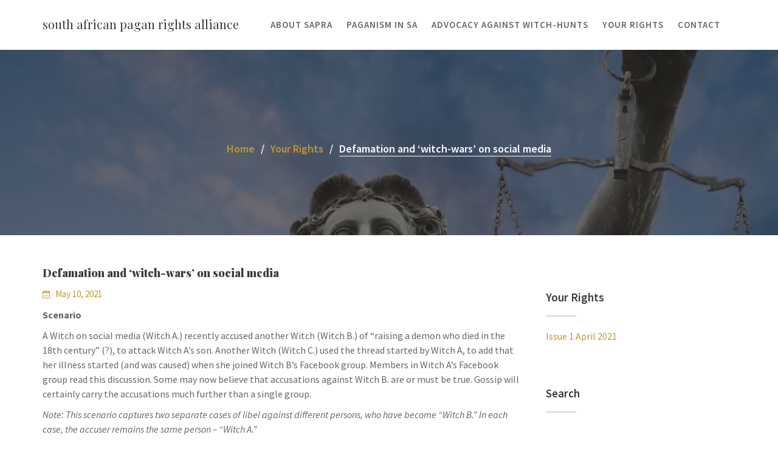

--- FILE ---
content_type: text/html; charset=UTF-8
request_url: https://paganrightsalliance.org/defamation-and-witch-wars-on-social-media/
body_size: 14716
content:
		<!DOCTYPE html><html lang="en-ZA">
			<head>

				<meta charset="UTF-8">
		<meta name="viewport" content="width=device-width, initial-scale=1, maximum-scale=1, user-scalable=no">
		<link rel="profile" href="//gmpg.org/xfn/11">
		<title>Defamation and ‘witch-wars’ on social media &#8211; South African Pagan Rights Alliance</title>
<meta name='robots' content='max-image-preview:large' />
<link rel='dns-prefetch' href='//fonts.googleapis.com' />
<link rel="alternate" type="application/rss+xml" title="South African Pagan Rights Alliance &raquo; Feed" href="https://paganrightsalliance.org/feed/" />
<link rel="alternate" type="application/rss+xml" title="South African Pagan Rights Alliance &raquo; Comments Feed" href="https://paganrightsalliance.org/comments/feed/" />
<link rel="alternate" title="oEmbed (JSON)" type="application/json+oembed" href="https://paganrightsalliance.org/wp-json/oembed/1.0/embed?url=https%3A%2F%2Fpaganrightsalliance.org%2Fdefamation-and-witch-wars-on-social-media%2F" />
<link rel="alternate" title="oEmbed (XML)" type="text/xml+oembed" href="https://paganrightsalliance.org/wp-json/oembed/1.0/embed?url=https%3A%2F%2Fpaganrightsalliance.org%2Fdefamation-and-witch-wars-on-social-media%2F&#038;format=xml" />
		<style>
			.lazyload,
			.lazyloading {
				max-width: 100%;
			}
		</style>
		<style id='wp-img-auto-sizes-contain-inline-css' type='text/css'>
img:is([sizes=auto i],[sizes^="auto," i]){contain-intrinsic-size:3000px 1500px}
/*# sourceURL=wp-img-auto-sizes-contain-inline-css */
</style>

<style id='wp-emoji-styles-inline-css' type='text/css'>

	img.wp-smiley, img.emoji {
		display: inline !important;
		border: none !important;
		box-shadow: none !important;
		height: 1em !important;
		width: 1em !important;
		margin: 0 0.07em !important;
		vertical-align: -0.1em !important;
		background: none !important;
		padding: 0 !important;
	}
/*# sourceURL=wp-emoji-styles-inline-css */
</style>
<link rel='stylesheet' id='wp-block-library-css' href='https://paganrightsalliance.org/wp-includes/css/dist/block-library/style.min.css?ver=6.9' type='text/css' media='all' />
<style id='wp-block-paragraph-inline-css' type='text/css'>
.is-small-text{font-size:.875em}.is-regular-text{font-size:1em}.is-large-text{font-size:2.25em}.is-larger-text{font-size:3em}.has-drop-cap:not(:focus):first-letter{float:left;font-size:8.4em;font-style:normal;font-weight:100;line-height:.68;margin:.05em .1em 0 0;text-transform:uppercase}body.rtl .has-drop-cap:not(:focus):first-letter{float:none;margin-left:.1em}p.has-drop-cap.has-background{overflow:hidden}:root :where(p.has-background){padding:1.25em 2.375em}:where(p.has-text-color:not(.has-link-color)) a{color:inherit}p.has-text-align-left[style*="writing-mode:vertical-lr"],p.has-text-align-right[style*="writing-mode:vertical-rl"]{rotate:180deg}
/*# sourceURL=https://paganrightsalliance.org/wp-includes/blocks/paragraph/style.min.css */
</style>
<style id='global-styles-inline-css' type='text/css'>
:root{--wp--preset--aspect-ratio--square: 1;--wp--preset--aspect-ratio--4-3: 4/3;--wp--preset--aspect-ratio--3-4: 3/4;--wp--preset--aspect-ratio--3-2: 3/2;--wp--preset--aspect-ratio--2-3: 2/3;--wp--preset--aspect-ratio--16-9: 16/9;--wp--preset--aspect-ratio--9-16: 9/16;--wp--preset--color--black: #000000;--wp--preset--color--cyan-bluish-gray: #abb8c3;--wp--preset--color--white: #ffffff;--wp--preset--color--pale-pink: #f78da7;--wp--preset--color--vivid-red: #cf2e2e;--wp--preset--color--luminous-vivid-orange: #ff6900;--wp--preset--color--luminous-vivid-amber: #fcb900;--wp--preset--color--light-green-cyan: #7bdcb5;--wp--preset--color--vivid-green-cyan: #00d084;--wp--preset--color--pale-cyan-blue: #8ed1fc;--wp--preset--color--vivid-cyan-blue: #0693e3;--wp--preset--color--vivid-purple: #9b51e0;--wp--preset--gradient--vivid-cyan-blue-to-vivid-purple: linear-gradient(135deg,rgb(6,147,227) 0%,rgb(155,81,224) 100%);--wp--preset--gradient--light-green-cyan-to-vivid-green-cyan: linear-gradient(135deg,rgb(122,220,180) 0%,rgb(0,208,130) 100%);--wp--preset--gradient--luminous-vivid-amber-to-luminous-vivid-orange: linear-gradient(135deg,rgb(252,185,0) 0%,rgb(255,105,0) 100%);--wp--preset--gradient--luminous-vivid-orange-to-vivid-red: linear-gradient(135deg,rgb(255,105,0) 0%,rgb(207,46,46) 100%);--wp--preset--gradient--very-light-gray-to-cyan-bluish-gray: linear-gradient(135deg,rgb(238,238,238) 0%,rgb(169,184,195) 100%);--wp--preset--gradient--cool-to-warm-spectrum: linear-gradient(135deg,rgb(74,234,220) 0%,rgb(151,120,209) 20%,rgb(207,42,186) 40%,rgb(238,44,130) 60%,rgb(251,105,98) 80%,rgb(254,248,76) 100%);--wp--preset--gradient--blush-light-purple: linear-gradient(135deg,rgb(255,206,236) 0%,rgb(152,150,240) 100%);--wp--preset--gradient--blush-bordeaux: linear-gradient(135deg,rgb(254,205,165) 0%,rgb(254,45,45) 50%,rgb(107,0,62) 100%);--wp--preset--gradient--luminous-dusk: linear-gradient(135deg,rgb(255,203,112) 0%,rgb(199,81,192) 50%,rgb(65,88,208) 100%);--wp--preset--gradient--pale-ocean: linear-gradient(135deg,rgb(255,245,203) 0%,rgb(182,227,212) 50%,rgb(51,167,181) 100%);--wp--preset--gradient--electric-grass: linear-gradient(135deg,rgb(202,248,128) 0%,rgb(113,206,126) 100%);--wp--preset--gradient--midnight: linear-gradient(135deg,rgb(2,3,129) 0%,rgb(40,116,252) 100%);--wp--preset--font-size--small: 13px;--wp--preset--font-size--medium: 20px;--wp--preset--font-size--large: 36px;--wp--preset--font-size--x-large: 42px;--wp--preset--spacing--20: 0.44rem;--wp--preset--spacing--30: 0.67rem;--wp--preset--spacing--40: 1rem;--wp--preset--spacing--50: 1.5rem;--wp--preset--spacing--60: 2.25rem;--wp--preset--spacing--70: 3.38rem;--wp--preset--spacing--80: 5.06rem;--wp--preset--shadow--natural: 6px 6px 9px rgba(0, 0, 0, 0.2);--wp--preset--shadow--deep: 12px 12px 50px rgba(0, 0, 0, 0.4);--wp--preset--shadow--sharp: 6px 6px 0px rgba(0, 0, 0, 0.2);--wp--preset--shadow--outlined: 6px 6px 0px -3px rgb(255, 255, 255), 6px 6px rgb(0, 0, 0);--wp--preset--shadow--crisp: 6px 6px 0px rgb(0, 0, 0);}:where(.is-layout-flex){gap: 0.5em;}:where(.is-layout-grid){gap: 0.5em;}body .is-layout-flex{display: flex;}.is-layout-flex{flex-wrap: wrap;align-items: center;}.is-layout-flex > :is(*, div){margin: 0;}body .is-layout-grid{display: grid;}.is-layout-grid > :is(*, div){margin: 0;}:where(.wp-block-columns.is-layout-flex){gap: 2em;}:where(.wp-block-columns.is-layout-grid){gap: 2em;}:where(.wp-block-post-template.is-layout-flex){gap: 1.25em;}:where(.wp-block-post-template.is-layout-grid){gap: 1.25em;}.has-black-color{color: var(--wp--preset--color--black) !important;}.has-cyan-bluish-gray-color{color: var(--wp--preset--color--cyan-bluish-gray) !important;}.has-white-color{color: var(--wp--preset--color--white) !important;}.has-pale-pink-color{color: var(--wp--preset--color--pale-pink) !important;}.has-vivid-red-color{color: var(--wp--preset--color--vivid-red) !important;}.has-luminous-vivid-orange-color{color: var(--wp--preset--color--luminous-vivid-orange) !important;}.has-luminous-vivid-amber-color{color: var(--wp--preset--color--luminous-vivid-amber) !important;}.has-light-green-cyan-color{color: var(--wp--preset--color--light-green-cyan) !important;}.has-vivid-green-cyan-color{color: var(--wp--preset--color--vivid-green-cyan) !important;}.has-pale-cyan-blue-color{color: var(--wp--preset--color--pale-cyan-blue) !important;}.has-vivid-cyan-blue-color{color: var(--wp--preset--color--vivid-cyan-blue) !important;}.has-vivid-purple-color{color: var(--wp--preset--color--vivid-purple) !important;}.has-black-background-color{background-color: var(--wp--preset--color--black) !important;}.has-cyan-bluish-gray-background-color{background-color: var(--wp--preset--color--cyan-bluish-gray) !important;}.has-white-background-color{background-color: var(--wp--preset--color--white) !important;}.has-pale-pink-background-color{background-color: var(--wp--preset--color--pale-pink) !important;}.has-vivid-red-background-color{background-color: var(--wp--preset--color--vivid-red) !important;}.has-luminous-vivid-orange-background-color{background-color: var(--wp--preset--color--luminous-vivid-orange) !important;}.has-luminous-vivid-amber-background-color{background-color: var(--wp--preset--color--luminous-vivid-amber) !important;}.has-light-green-cyan-background-color{background-color: var(--wp--preset--color--light-green-cyan) !important;}.has-vivid-green-cyan-background-color{background-color: var(--wp--preset--color--vivid-green-cyan) !important;}.has-pale-cyan-blue-background-color{background-color: var(--wp--preset--color--pale-cyan-blue) !important;}.has-vivid-cyan-blue-background-color{background-color: var(--wp--preset--color--vivid-cyan-blue) !important;}.has-vivid-purple-background-color{background-color: var(--wp--preset--color--vivid-purple) !important;}.has-black-border-color{border-color: var(--wp--preset--color--black) !important;}.has-cyan-bluish-gray-border-color{border-color: var(--wp--preset--color--cyan-bluish-gray) !important;}.has-white-border-color{border-color: var(--wp--preset--color--white) !important;}.has-pale-pink-border-color{border-color: var(--wp--preset--color--pale-pink) !important;}.has-vivid-red-border-color{border-color: var(--wp--preset--color--vivid-red) !important;}.has-luminous-vivid-orange-border-color{border-color: var(--wp--preset--color--luminous-vivid-orange) !important;}.has-luminous-vivid-amber-border-color{border-color: var(--wp--preset--color--luminous-vivid-amber) !important;}.has-light-green-cyan-border-color{border-color: var(--wp--preset--color--light-green-cyan) !important;}.has-vivid-green-cyan-border-color{border-color: var(--wp--preset--color--vivid-green-cyan) !important;}.has-pale-cyan-blue-border-color{border-color: var(--wp--preset--color--pale-cyan-blue) !important;}.has-vivid-cyan-blue-border-color{border-color: var(--wp--preset--color--vivid-cyan-blue) !important;}.has-vivid-purple-border-color{border-color: var(--wp--preset--color--vivid-purple) !important;}.has-vivid-cyan-blue-to-vivid-purple-gradient-background{background: var(--wp--preset--gradient--vivid-cyan-blue-to-vivid-purple) !important;}.has-light-green-cyan-to-vivid-green-cyan-gradient-background{background: var(--wp--preset--gradient--light-green-cyan-to-vivid-green-cyan) !important;}.has-luminous-vivid-amber-to-luminous-vivid-orange-gradient-background{background: var(--wp--preset--gradient--luminous-vivid-amber-to-luminous-vivid-orange) !important;}.has-luminous-vivid-orange-to-vivid-red-gradient-background{background: var(--wp--preset--gradient--luminous-vivid-orange-to-vivid-red) !important;}.has-very-light-gray-to-cyan-bluish-gray-gradient-background{background: var(--wp--preset--gradient--very-light-gray-to-cyan-bluish-gray) !important;}.has-cool-to-warm-spectrum-gradient-background{background: var(--wp--preset--gradient--cool-to-warm-spectrum) !important;}.has-blush-light-purple-gradient-background{background: var(--wp--preset--gradient--blush-light-purple) !important;}.has-blush-bordeaux-gradient-background{background: var(--wp--preset--gradient--blush-bordeaux) !important;}.has-luminous-dusk-gradient-background{background: var(--wp--preset--gradient--luminous-dusk) !important;}.has-pale-ocean-gradient-background{background: var(--wp--preset--gradient--pale-ocean) !important;}.has-electric-grass-gradient-background{background: var(--wp--preset--gradient--electric-grass) !important;}.has-midnight-gradient-background{background: var(--wp--preset--gradient--midnight) !important;}.has-small-font-size{font-size: var(--wp--preset--font-size--small) !important;}.has-medium-font-size{font-size: var(--wp--preset--font-size--medium) !important;}.has-large-font-size{font-size: var(--wp--preset--font-size--large) !important;}.has-x-large-font-size{font-size: var(--wp--preset--font-size--x-large) !important;}
/*# sourceURL=global-styles-inline-css */
</style>

<style id='classic-theme-styles-inline-css' type='text/css'>
/*! This file is auto-generated */
.wp-block-button__link{color:#fff;background-color:#32373c;border-radius:9999px;box-shadow:none;text-decoration:none;padding:calc(.667em + 2px) calc(1.333em + 2px);font-size:1.125em}.wp-block-file__button{background:#32373c;color:#fff;text-decoration:none}
/*# sourceURL=/wp-includes/css/classic-themes.min.css */
</style>
<link rel='stylesheet' id='lawyer-zone-googleapis-css' href='//fonts.googleapis.com/css?family=Playfair+Display:400,400i,700,700i,900,900i|Source+Sans+Pro:200,200i,300,300i,400,400i,600,600i,700,700i,900,900i' type='text/css' media='all' />
<link rel='stylesheet' id='bootstrap-css' href='https://paganrightsalliance.org/wp-content/themes/lawyer-zone/assets/library/bootstrap/css/bootstrap.min.css?ver=3.3.6' type='text/css' media='all' />
<link rel='stylesheet' id='font-awesome-css' href='https://paganrightsalliance.org/wp-content/themes/lawyer-zone/assets/library/Font-Awesome/css/font-awesome.min.css?ver=4.5.0' type='text/css' media='all' />
<link rel='stylesheet' id='slick-css' href='https://paganrightsalliance.org/wp-content/themes/lawyer-zone/assets/library/slick/slick.css?ver=1.3.3' type='text/css' media='all' />
<link rel='stylesheet' id='magnific-popup-css' href='https://paganrightsalliance.org/wp-content/themes/lawyer-zone/assets/library/magnific-popup/magnific-popup.css?ver=1.1.0' type='text/css' media='all' />
<link rel='stylesheet' id='lawyer-zone-style-css' href='https://paganrightsalliance.org/wp-content/themes/lawyer-zone/style.css?ver=6.9' type='text/css' media='all' />
<style id='lawyer-zone-style-inline-css' type='text/css'>

              .inner-main-title {
                background-image:url('https://paganrightsalliance.org/wp-content/uploads/2018/08/justice03-1.jpg');
                background-repeat:no-repeat;
                background-size:cover;
                background-attachment:fixed;
                background-position: center; 
                height: 305px;
            }
            .top-header{
                background-color: #44465d;
            }
            .site-footer{
                background-color: #1f1f1f;
            }
            .copy-right{
                background-color: #2d2d2d;
            }
	        .site-title:hover,
	        .site-title a:hover,
	        .site-title a:focus,
            .news-notice-content .news-content a:hover,
            .news-notice-content .news-content a:focus,
			 .at-social .socials li a,
			 .primary-color,
			 article.post .entry-header .cat-links a,
			 #lawyer-zone-breadcrumbs a:hover,
			 #lawyer-zone-breadcrumbs a:focus,
			 .woocommerce .star-rating, 
            .woocommerce ul.products li.product .star-rating,
            .woocommerce p.stars a,
            .woocommerce ul.products li.product .price,
            .woocommerce ul.products li.product .price ins .amount,
            .woocommerce a.button.add_to_cart_button:hover,
            .woocommerce a.added_to_cart:hover,
            .woocommerce a.button.product_type_grouped:hover,
            .woocommerce a.button.product_type_external:hover,
            .woocommerce .cart .button:hover,
            .woocommerce .cart input.button:hover,
            .woocommerce #respond input#submit.alt:hover,
			.woocommerce a.button.alt:hover,
			.woocommerce button.button.alt:hover,
			.woocommerce input.button.alt:hover,
			.woocommerce .woocommerce-info .button:hover,
			.woocommerce .widget_shopping_cart_content .buttons a.button:hover,
            i.slick-arrow:hover,
            .main-navigation .navbar-nav >li a:hover,
            .main-navigation li li a:hover,
            .woocommerce a.button.add_to_cart_button:focus,
            .woocommerce a.added_to_cart:focus,
            .woocommerce a.button.product_type_grouped:focus,
            .woocommerce a.button.product_type_external:focus,
            .woocommerce .cart .button:focus,
            .woocommerce .cart input.button:focus,
            .woocommerce #respond input#submit.alt:focus,
			.woocommerce a.button.alt:focus,
			.woocommerce button.button.alt:focus,
			.woocommerce input.button.alt:focus,
			.woocommerce .woocommerce-info .button:focus,
			.woocommerce .widget_shopping_cart_content .buttons a.button:focus,
            i.slick-arrow:focus,
            .main-navigation .navbar-nav >li a:focus,
            .main-navigation li li a:focus
			.woocommerce div.product .woocommerce-tabs ul.tabs li a,
			.woocommerce-message::before,
			.acme-contact .contact-page-content ul li strong,
            .main-navigation .acme-normal-page .current_page_item a,
            .main-navigation .acme-normal-page .current-menu-item a,
            .main-navigation .active a{
                color: #44465d;
            }
            .navbar .navbar-toggle:hover,
            .navbar .navbar-toggle:focus,
            .main-navigation .current_page_ancestor > a:before,
            .comment-form .form-submit input,
            .btn-primary,
            .wpcf7-form input.wpcf7-submit,
            .wpcf7-form input.wpcf7-submit:hover,
            .wpcf7-form input.wpcf7-submit:focus,
            .sm-up-container,
            .btn-primary.btn-reverse:before,
            #at-shortcode-bootstrap-modal .modal-header,
            .primary-bg,
			.navigation.pagination .nav-links .page-numbers.current,
			.navigation.pagination .nav-links a.page-numbers:hover,
			.navigation.pagination .nav-links a.page-numbers:focus,
			.woocommerce .product .onsale,
			.woocommerce a.button.add_to_cart_button,
			.woocommerce a.added_to_cart,
			.woocommerce a.button.product_type_grouped,
			.woocommerce a.button.product_type_external,
			.woocommerce .single-product #respond input#submit.alt,
			.woocommerce .single-product a.button.alt,
			.woocommerce .single-product button.button.alt,
			.woocommerce .single-product input.button.alt,
			.woocommerce #respond input#submit.alt,
			.woocommerce a.button.alt,
			.woocommerce button.button.alt,
			.woocommerce input.button.alt,
			.woocommerce .widget_shopping_cart_content .buttons a.button,
			.woocommerce div.product .woocommerce-tabs ul.tabs li:hover,
			.woocommerce div.product .woocommerce-tabs ul.tabs li.active,
			.woocommerce .cart .button,
			.woocommerce .cart input.button,
			.woocommerce input.button:disabled, 
			.woocommerce input.button:disabled[disabled],
			.woocommerce input.button:disabled:hover, 
			.woocommerce input.button:disabled:focus, 
			.woocommerce input.button:disabled[disabled]:hover,
			 .woocommerce nav.woocommerce-pagination ul li a:focus, 
			 .woocommerce nav.woocommerce-pagination ul li a:hover, 
			 .woocommerce nav.woocommerce-pagination ul li span.current,
			 .woocommerce a.button.wc-forward,
			 .woocommerce .widget_price_filter .ui-slider .ui-slider-range,
			 .woocommerce .widget_price_filter .ui-slider .ui-slider-handle,
			 .navbar .cart-wrap .acme-cart-views a span,
			 .acme-gallery .read-more,
             .woocommerce-MyAccount-navigation ul > li> a:hover,
             .woocommerce-MyAccount-navigation ul > li> a:focus,
             .woocommerce-MyAccount-navigation ul > li.is-active > a{
                background-color: #44465d;
                color:#fff;
                border:1px solid #44465d;
            }
            .woocommerce .cart .button, 
            .woocommerce .cart input.button,
            .woocommerce a.button.add_to_cart_button,
            .woocommerce a.added_to_cart,
            .woocommerce a.button.product_type_grouped,
            .woocommerce a.button.product_type_external,
            .woocommerce .cart .button,
            .woocommerce .cart input.button,
            .woocommerce .single-product #respond input#submit.alt,
			.woocommerce .single-product a.button.alt,
			.woocommerce .single-product button.button.alt,
			.woocommerce .single-product input.button.alt,
			.woocommerce #respond input#submit.alt,
			.woocommerce a.button.alt,
			.woocommerce button.button.alt,
			.woocommerce input.button.alt,
			.woocommerce .widget_shopping_cart_content .buttons a.button,
			.woocommerce div.product .woocommerce-tabs ul.tabs:before{
                border: 1px solid #44465d;
            }
            .blog article.sticky{
                border-bottom: 2px solid #44465d;
            }
        a,
        .posted-on a,
        .single-item .fa,
        .author.vcard a,
        .cat-links a,
        .comments-link a,
        .edit-link a,
        .tags-links a,
        .byline a,
        .nav-links a,
        .widget li a,
        .entry-meta i.fa, 
        .entry-footer i.fa
         {
            color: #c1972c;
        }
        a:hover,
        a:active,
        a:focus,
        .posted-on a:hover,
        .single-item .fa:hover,
        .author.vcard a:hover,
        .cat-links a:hover,
        .comments-link a:hover,
        .edit-link a:hover,
        .tags-links a:hover,
        .byline a:hover,
        .nav-links a:hover,
        .widget li a:hover,
        .posted-on a:focus,
        .single-item .fa:focus,
        .author.vcard a:focus,
        .cat-links a:focus,
        .comments-link a:focus,
        .edit-link a:focus,
        .tags-links a:focus,
        .byline a:focus,
        .nav-links a:focus,
        .widget li a:focus{
            color: #c18a00;
        }
       .btn-reverse{
            color: #44465d;
        }
       .btn-reverse:hover,
       .image-slider-wrapper .slider-content .btn-reverse:hover,
       .at-widgets.at-parallax .btn-reverse:hover,
        .btn-reverse:focus,
       .image-slider-wrapper .slider-content .btn-reverse:focus,
       .at-widgets.at-parallax .btn-reverse:focus{
            background: #44465d;
            color:#fff;
            border-color:#44465d;
        }        
       .woocommerce #respond input#submit, 
       .woocommerce a.button, 
       .woocommerce button.button, 
       .woocommerce input.button,
       .home .acme-services.feature .single-list:nth-child(even) .single-item{
            background: #44465d;
            color:#fff;
        }
       .team-img-box:before{
            -webkit-box-shadow: 0 -106px 92px -35px #44465d inset;
			box-shadow: 0 -106px 92px -35px #44465d inset;
        }
        article.post .entry-header .cat-links a:after{
            background: #44465d;
        }
        .contact-form div.wpforms-container-full .wpforms-form input[type='submit'], 
        .contact-form div.wpforms-container-full .wpforms-form button[type='submit'], 
        .contact-form div.wpforms-container-full .wpforms-form .wpforms-page-button{
            background-color: #44465d;
            color:#fff;
            border:1px solid #44465d;
        }
        .featured-button.btn, 
        article.post .post-thumb .entry-header{
			background-color: #c18a00;
            color:#fff;
            border:1px solid #c18a00;
        }
/*# sourceURL=lawyer-zone-style-inline-css */
</style>
<link rel='stylesheet' id='lawyer-zone-block-front-styles-css' href='https://paganrightsalliance.org/wp-content/themes/lawyer-zone/acmethemes/gutenberg/gutenberg-front.css?ver=1.0' type='text/css' media='all' />
<script type="text/javascript" src="https://paganrightsalliance.org/wp-includes/js/jquery/jquery.min.js?ver=3.7.1" id="jquery-core-js"></script>
<script type="text/javascript" src="https://paganrightsalliance.org/wp-includes/js/jquery/jquery-migrate.min.js?ver=3.4.1" id="jquery-migrate-js"></script>
<link rel="https://api.w.org/" href="https://paganrightsalliance.org/wp-json/" /><link rel="alternate" title="JSON" type="application/json" href="https://paganrightsalliance.org/wp-json/wp/v2/posts/1527" /><link rel="EditURI" type="application/rsd+xml" title="RSD" href="https://paganrightsalliance.org/xmlrpc.php?rsd" />
<meta name="generator" content="WordPress 6.9" />
<link rel="canonical" href="https://paganrightsalliance.org/defamation-and-witch-wars-on-social-media/" />
<link rel='shortlink' href='https://paganrightsalliance.org/?p=1527' />
		<script>
			document.documentElement.className = document.documentElement.className.replace('no-js', 'js');
		</script>
				<style>
			.no-js img.lazyload {
				display: none;
			}

			figure.wp-block-image img.lazyloading {
				min-width: 150px;
			}

			.lazyload,
			.lazyloading {
				--smush-placeholder-width: 100px;
				--smush-placeholder-aspect-ratio: 1/1;
				width: var(--smush-image-width, var(--smush-placeholder-width)) !important;
				aspect-ratio: var(--smush-image-aspect-ratio, var(--smush-placeholder-aspect-ratio)) !important;
			}

						.lazyload, .lazyloading {
				opacity: 0;
			}

			.lazyloaded {
				opacity: 1;
				transition: opacity 400ms;
				transition-delay: 0ms;
			}

					</style>
		<link rel="icon" href="https://paganrightsalliance.org/wp-content/uploads/2013/02/cropped-sapra_icon-32x32.png" sizes="32x32" />
<link rel="icon" href="https://paganrightsalliance.org/wp-content/uploads/2013/02/cropped-sapra_icon-192x192.png" sizes="192x192" />
<link rel="apple-touch-icon" href="https://paganrightsalliance.org/wp-content/uploads/2013/02/cropped-sapra_icon-180x180.png" />
<meta name="msapplication-TileImage" content="https://paganrightsalliance.org/wp-content/uploads/2013/02/cropped-sapra_icon-270x270.png" />
		<style type="text/css" id="wp-custom-css">
			
.site-title, .site-title a {
    font-size: 20px;
    margin: 0;
		font-weight: 500;
    text-transform: lowercase;
	letter-spacing: 0px;
	float:left;
	margin-top:0.35em;
    font-family: 'Playfair Display', serif;
}

.entry-header-title .entry-title {
    font-size: 18px;
	line-height:24px; font-weight:800;
    margin-bottom: 10px;
	font-family: 'Playfair Display', serif;
}

.cat-links, .author.vcard, .tags-links, .comments-link {
	display:none;
}		</style>
		
	</head>
<body class="wp-singular post-template-default single single-post postid-1527 single-format-standard wp-custom-logo wp-theme-lawyer-zone acme-animate right-sidebar group-blog">

		<div class="site" id="page">
				<a class="skip-link screen-reader-text" href="#content">Skip to content</a>
				<div class="navbar at-navbar " id="navbar" role="navigation">
			<div class="container">
				<div class="navbar-header">
					<button type="button" class="navbar-toggle" data-toggle="collapse" data-target=".navbar-collapse"><i class="fa fa-bars"></i></button>
													<p class="site-title">
									<a href="https://paganrightsalliance.org/" title="South African Pagan Rights Alliance" rel="home">South African Pagan Rights Alliance</a>
								</p>
												</div>
				<div class="at-beside-navbar-header">
							<div class="search-woo desktop-only">
					</div>
		<div class="main-navigation navbar-collapse collapse">
			<ul id="primary-menu" class="nav navbar-nav  acme-normal-page"><li id="menu-item-40" class="menu-item menu-item-type-post_type menu-item-object-page menu-item-40"><a href="https://paganrightsalliance.org/about-sapra/">About SAPRA</a></li>
<li id="menu-item-401" class="menu-item menu-item-type-post_type menu-item-object-page menu-item-401"><a href="https://paganrightsalliance.org/paganism-in-south-africa-2/">Paganism in SA</a></li>
<li id="menu-item-403" class="menu-item menu-item-type-post_type menu-item-object-page menu-item-403"><a href="https://paganrightsalliance.org/advocacy/">Advocacy against witch-hunts</a></li>
<li id="menu-item-806" class="menu-item menu-item-type-taxonomy menu-item-object-category current-post-ancestor current-menu-parent current-post-parent menu-item-806"><a href="https://paganrightsalliance.org/category/your-rights/">Your Rights</a></li>
<li id="menu-item-786" class="menu-item menu-item-type-post_type menu-item-object-page menu-item-786"><a href="https://paganrightsalliance.org/contact/">Contact</a></li>
</ul>		</div><!--/.nav-collapse -->
						</div>
				<!--.at-beside-navbar-header-->
			</div>
		</div>
		<div class="wrapper inner-main-title">
		<div class="container">
		<header class="entry-header init-animate">
			<div class='breadcrumbs init-animate'><div id='lawyer-zone-breadcrumbs'><div role="navigation" aria-label="Breadcrumbs" class="breadcrumb-trail breadcrumbs" itemprop="breadcrumb"><ul class="trail-items" itemscope itemtype="http://schema.org/BreadcrumbList"><meta name="numberOfItems" content="3" /><meta name="itemListOrder" content="Ascending" /><li itemprop="itemListElement" itemscope itemtype="http://schema.org/ListItem" class="trail-item trail-begin"><a href="https://paganrightsalliance.org/" rel="home" itemprop="item"><span itemprop="name">Home</span></a><meta itemprop="position" content="1" /></li><li itemprop="itemListElement" itemscope itemtype="http://schema.org/ListItem" class="trail-item"><a href="https://paganrightsalliance.org/category/your-rights/" itemprop="item"><span itemprop="name">Your Rights</span></a><meta itemprop="position" content="2" /></li><li class="trail-item trail-end"><span><span>Defamation and ‘witch-wars’ on social media</span></span></li></ul></div></div></div>		</header><!-- .entry-header -->
	</div>
</div>
<div id="content" class="site-content container clearfix">
		<div id="primary" class="content-area">
		<main id="main" class="site-main" role="main">
		<article id="post-1527" class="init-animate post-1527 post type-post status-publish format-standard hentry category-your-rights">
	<div class="content-wrapper">
				<div class="entry-content no-image">
							<header class="entry-header no-image">
					<div class="entry-meta">
						<span class="cat-links"><a href="https://paganrightsalliance.org/category/your-rights/" rel="category tag">Your Rights</a></span>					</div><!-- .entry-meta -->
				</header><!-- .entry-header -->
							<div class="entry-header-title">
				<h1 class="entry-title">Defamation and ‘witch-wars’ on social media</h1>			</div>
			<footer class="entry-footer">
				<i class="fa fa-calendar-check-o" aria-hidden="true"></i> <span class="posted-on"><a href="https://paganrightsalliance.org/defamation-and-witch-wars-on-social-media/" rel="bookmark"><time class="entry-date published" datetime="2021-05-10T16:39:18+02:00">May 10, 2021</time><time class="updated" datetime="2021-05-10T16:39:21+02:00">May 10, 2021</time></a></span><span class="author vcard"><i class="fa fa-user"></i><a class="url fn n" href="https://paganrightsalliance.org/author/pajamadministrator/">pajamadministrator</a></span>			</footer><!-- .entry-footer -->
			
<p><strong>Scenario</strong></p>



<p>A Witch on social media (Witch A.) recently accused another Witch (Witch B.) of &#8220;raising a demon who died in the 18th century&#8221; (?), to attack Witch A&#8217;s son. Another Witch (Witch C.) used the thread started by Witch A, to add that her illness started (and was caused) when she joined Witch B&#8217;s Facebook group. Members in Witch A&#8217;s Facebook group read this discussion. Some may now believe that accusations against Witch B. are or must be true. Gossip will certainly carry the accusations much further than a single group.</p>



<p><em>Note: This scenario captures two separate cases of libel against different persons, who have become “Witch B.” In each case, the accuser remains the same person – “Witch A.”</em></p>



<p><strong>The mechanics of accusation</strong></p>



<p>Accusations are not true just because someone makes them.</p>



<p>For an accusation to be factually true, it must be proven with verifiable supporting evidence.</p>



<p>Where the accuser found the evidence to prove that (1) a demon had died in the 18th century, and that (2) Witch B. had raised that same demon from the dead to do her bidding, is a perplexing mystery that will not be answered. Until actual evidence is deduced for the existence of this reputed demon, the story remains a fabricated statement, not a statement of fact.</p>



<p>That Witch A. used her son to evoke group sympathy for her fears for his safety is obvious, as is her intended malice &#8211; to libel Witch B. in public, using an accusation that can neither be proved nor disproved.</p>



<p><strong>Witch-hunts in South Africa become Witch-wars on social media</strong></p>



<p>In South Africa, accusations of witchcraft often result in violence against the accused.</p>



<p>On social media, that violence translates as shunning, rumour mongering, and the use of defensive and offensive counter-magic, especially when the accuser and her audience really believes the accusation to be true in spite of not having any evidence to prove it to be factually true.</p>



<p>Other members of the group may begin ascribing their physical, mental or emotional upset to the work of Witch B. and her Facebook group. The original lie will create a plethora of lies. Confirmation bias and group empathy will reinforce the original lie. Repeated often enough, it will become true for those who believe it.</p>



<p><strong>Defamation and remedy</strong></p>



<p>To prove defamation (whether slander &#8211; verbal defamation, or libel &#8211; written defamation) the statement:</p>



<p>a. must be false,</p>



<p>b. must injure your reputation,</p>



<p>c. must not be privileged (that would protect the offender from liability), and</p>



<p>d. must be made (spoken or published) to a third party.</p>



<p>The facts of this scenario prove all four elements of a defamation suit.</p>



<p>Witch B. has a common law right to <em>corpus</em> (physical integrity), <em>fama</em> (good name) and <em>dignitas</em> (honour). The false public accusations were intended to injure her reputation (her good name and honour).</p>



<p>Witch B, both in her personal capacity, and in her capacity as admin on the impugned Facebook group, has a civil case to make against both Witch A. and Witch C. for defamation.</p>



<p><strong>Social media defamation Case Law</strong></p>



<p><em>Heroldt v Wills</em> 2013 (2) SA 530 (GSJ)</p>



<p>South Africa’s landmark online defamation case occurred in 2013 (Heroldt v Wills). Heroldt saught an interdict against Wills for posting a defamatory Facebook message about him. Wills alleged that Heroldt was an unfit parent due to his alleged substance abuse. There was also no evidence to support Wills’ accusations. The South Gauteng High Court ruled in favour of Heroldt. Wills was ordered to remove his Facebook post and to pay Heroldt&#8217;s legal fees.</p>



<p>The test for defamation, the court held, was whether a reasonable person of ordinary intelligence, might reasonably understand the words concerned to convey a meaning that is defamatory.</p>



<p><a href="http://www.saflii.org/za/cases/ZAGPPHC/2013/243.pdf" target="_blank" rel="noreferrer noopener"><em>Isparta v Richter</em> 2013 (6) SA 523 (GNP)</a></p>



<p>In another 2013 case of defamation on Facebook, the plaintiff Isparta was awarded an amount of R40 000 in damages by the North Gauteng High Court.</p>



<p>Para 41 of the judgement reads &#8220;Crude as damages for defamation may be, our courts have consistently awarded damages to the victims of defamation, albeit in modest amounts. Since the defendants did not apologise or retract their defamatory comments, I believe that an amount of R40 000 is appropriate in the circumstances.&#8221;<a href=""></a></p>



<p><a href="http://www.saflii.org/za/cases/ZAGPPHC/2018/563.pdf" target="_blank" rel="noreferrer noopener"><em>Manyi v Dhlamini </em> [2018] ZAGPPHC 563</a></p>



<p>In this case, Mzwanele Manyi won a defamation lawsuit against #FeesMustFall activist Mcebo Dlamini. Dlamini called Manyi a “lame, lazy, horny stinky old donkey” on a group WhatsApp message. The court awarded Manyi R55 000 in damages.</p>



<p>The Court clarified that in determining the amount in damages (quantum) with respect to defamation, it must have regard to:</p>



<p>a. the seriousness of the defamation;</p>



<p>b. the nature and extent of publication of the defamation;</p>



<p>c. the reputation, character and conduct of the plaintiff, and</p>



<p>d. the motives and conduct of the defendant.<a href=""></a></p>



<p><strong>Conflict and ethics</strong></p>



<p>South African Pagans are not immune from inter-personal disagreements and personality conflicts. We are, after all, human. But we are also the objects of both fear and hatred by many non-Pagan South Africans. Our enemies ply their defamation against us through religious admonitions and condemnations.</p>



<p>Innocent people falsely accused of being witches and of practicing witchcraft to cause harm to others, are often assaulted and murdered in this country. False accusations tarnish reputations and ruin livelihoods. No-one is immune to the harm caused by malicious gossip on social media. The accusers are not immune from justice either.</p>



<p>Everyone is entitled to dignity, and to have their dignity respected and protected. Common sense dictates that we avoid making accusations of witchcraft against each other, that we avoid gossip on social media, and that we avoid sharing gossip with others, especially when that gossip amounts to defamation.</p>



<p><strong><em>&#8220;Silence at the proper season is wisdom, and better than any speech.&#8221;</em></strong> Plutarch &#8211; Platonist philosopher, historian, biographer, essayist, and priest at the Temple of Apollo.</p>
		</div><!-- .entry-content -->
	</div>
</article><!-- #post-## -->
			<div class="clearfix"></div>
			
	<nav class="navigation post-navigation" aria-label="Posts">
		<h2 class="screen-reader-text">Post navigation</h2>
		<div class="nav-links"><div class="nav-previous"><a href="https://paganrightsalliance.org/dr-arthur-frost-invokes-religious-intolerance-against-ancestor-veneration/" rel="prev">Dr Arthur Frost invokes religious intolerance against ancestor veneration</a></div><div class="nav-next"><a href="https://paganrightsalliance.org/dont-curse-in-the-public-square/" rel="next">Don&#8217;t curse in the public square</a></div></div>
	</nav>		</main><!-- #main -->
	</div><!-- #primary -->
	    <div id="secondary-right" class="at-fixed-width widget-area sidebar secondary-sidebar" role="complementary">
        <div id="sidebar-section-top" class="widget-area sidebar clearfix">
			<section id="text-4" class="widget widget_text"><h2 class="widget-title">Your Rights</h2>			<div class="textwidget"><p><a href="https://paganrightsalliance.org/wp-content/uploads/2021/04/YourRights-Issue1-April2021.pdf" target="_blank" rel="noopener">Issue 1 April 2021</a></p>
</div>
		</section><section id="search-5" class="widget widget_search"><h2 class="widget-title">Search</h2><div class="search-block">
	<form action="https://paganrightsalliance.org" class="searchform" id="searchform" method="get" role="search">
		<div>
			<label for="menu-search" class="screen-reader-text"></label>
						<input type="text"  placeholder="Search"  class="menu-search" id="menu-search" name="s" value="" />
			<button class="searchsubmit fa fa-search" type="submit" id="searchsubmit"></button>
		</div>
	</form>
</div>
</section>
		<section id="recent-posts-2" class="widget widget_recent_entries">
		<h2 class="widget-title">Recent Posts</h2>
		<ul>
											<li>
					<a href="https://paganrightsalliance.org/commissioner-for-gender-equality-blames-witches-for-statutory-rape/">Commissioner for Gender Equality blames Witches for statutory rape</a>
											<span class="post-date">November 11, 2025</span>
									</li>
											<li>
					<a href="https://paganrightsalliance.org/the-south-african-pagan-leaders-forum-does-not-act-or-speak-for-sapra/">The South African Pagan Leaders Council does NOT act or speak for SAPRA!</a>
											<span class="post-date">October 20, 2025</span>
									</li>
											<li>
					<a href="https://paganrightsalliance.org/a-legal-review-of-south-africas-1957-witchcraft-suppression-act-2007-2025/">A legal review of South Africa&#8217;s 1957 Witchcraft Suppression Act (2007 &#8211; 2025)</a>
											<span class="post-date">October 9, 2025</span>
									</li>
											<li>
					<a href="https://paganrightsalliance.org/sapra-designated-public-benefit-organisation/">SAPRA designated Public Benefit Organisation</a>
											<span class="post-date">March 20, 2025</span>
									</li>
											<li>
					<a href="https://paganrightsalliance.org/halloween-the-devil-you-dont-know/">Halloween: The Devil You Don’t Know!</a>
											<span class="post-date">October 30, 2024</span>
									</li>
											<li>
					<a href="https://paganrightsalliance.org/world-day-against-witch-hunts/">World Day against Witch-hunts</a>
											<span class="post-date">August 10, 2024</span>
									</li>
											<li>
					<a href="https://paganrightsalliance.org/witchcraft-belief-defence-rejected-by-greytown-regional-court-in-sentencing/">&#8216;witchcraft belief defence&#8217; rejected by Greytown Regional Court in sentencing</a>
											<span class="post-date">July 10, 2024</span>
									</li>
											<li>
					<a href="https://paganrightsalliance.org/its-2024-and-taylor-swift-is-a-satanist/">It&#8217;s 2024 and “TAYLOR SWIFT IS A SATANIST”?!</a>
											<span class="post-date">April 9, 2024</span>
									</li>
											<li>
					<a href="https://paganrightsalliance.org/dis-2024-en-taylor-swift-is-duiwels/">Dis 2024 en “TAYLOR SWIFT IS ‘DUIWELS’…”!?</a>
											<span class="post-date">April 8, 2024</span>
									</li>
											<li>
					<a href="https://paganrightsalliance.org/basic-education-laws-amendment-bela-bill-facts-and-uninformed-bias/">Basic Education Laws Amendment (BELA) Bill: Facts and Uninformed Bias</a>
											<span class="post-date">March 13, 2024</span>
									</li>
											<li>
					<a href="https://paganrightsalliance.org/remember-their-names/">REMEMBER THEIR NAMES &#8211; Victims of witch-hunts in South Africa 2000 to 2024</a>
											<span class="post-date">February 15, 2024</span>
									</li>
											<li>
					<a href="https://paganrightsalliance.org/call-for-suspension-of-shaun-christie-from-nwu/">Call for Suspension of Shaun Christie from NWU</a>
											<span class="post-date">February 13, 2024</span>
									</li>
											<li>
					<a href="https://paganrightsalliance.org/witch-hunting-in-modern-south-africa/">Witch hunting in modern South Africa</a>
											<span class="post-date">January 2, 2024</span>
									</li>
											<li>
					<a href="https://paganrightsalliance.org/pan-african-parliament-guidelines-seek-an-end-to-witchcraft-accusations/">Pan-African Parliament Guidelines seek an end to witchcraft accusations</a>
											<span class="post-date">June 22, 2023</span>
									</li>
											<li>
					<a href="https://paganrightsalliance.org/overcomers-through-christ-a-little-fishy/">‘Overcomers through Christ’ a little fishy?</a>
											<span class="post-date">April 6, 2023</span>
									</li>
											<li>
					<a href="https://paganrightsalliance.org/call-for-caution-and-reason-as-new-cases-fuel-satanic-panic/">Call for caution and reason as new cases fuel Satanic Panic</a>
											<span class="post-date">April 6, 2023</span>
									</li>
											<li>
					<a href="https://paganrightsalliance.org/why-some-pagans-are-defending-the-right-to-religious-freedom-for-non-pagans/">Why some Pagans are defending the right to religious freedom for non-Pagans</a>
											<span class="post-date">April 1, 2023</span>
									</li>
											<li>
					<a href="https://paganrightsalliance.org/haal-god-uit-afrikaanse-skole-of-nooi-die-duiwel-in/">Haal god uit Afrikaanse skole, of nooi “die duiwel” in</a>
											<span class="post-date">March 21, 2023</span>
									</li>
											<li>
					<a href="https://paganrightsalliance.org/advocacy-against-witch-hunts-in-south-africa-a-success/">Advocacy against witch-hunts in South Africa a success</a>
											<span class="post-date">February 22, 2023</span>
									</li>
											<li>
					<a href="https://paganrightsalliance.org/sapra-comment-on-draft-prohibition-of-harmful-practices-and-unlawful-accusations-of-harmful-witchcraft-practices-bill/">SAPRA Comment on draft &#8220;Prohibition of Harmful Practices and Unlawful Accusations of Harmful Witchcraft Practices Bill&#8221;</a>
											<span class="post-date">October 29, 2022</span>
									</li>
					</ul>

		</section><section id="categories-2" class="widget widget_categories"><h2 class="widget-title">Press Releases by Year</h2><form action="https://paganrightsalliance.org" method="get"><label class="screen-reader-text" for="cat">Press Releases by Year</label><select  name='cat' id='cat' class='postform'>
	<option value='-1'>Select Category</option>
	<option class="level-0" value="48">Advocacy against witch-hunts</option>
	<option class="level-0" value="57">AGM</option>
	<option class="level-0" value="56">Media</option>
	<option class="level-0" value="46">Paganism in South Africa</option>
	<option class="level-0" value="64">Press Release 2022</option>
	<option class="level-0" value="65">Press Release 2023</option>
	<option class="level-0" value="71">Press Release 2024</option>
	<option class="level-0" value="72">Press Release 2025</option>
	<option class="level-0" value="11">Press Releases 2011</option>
	<option class="level-0" value="2">Press Releases 2012</option>
	<option class="level-0" value="10">Press Releases 2013</option>
	<option class="level-0" value="47">Press Releases 2014</option>
	<option class="level-0" value="49">Press Releases 2015</option>
	<option class="level-0" value="50">Press Releases 2016</option>
	<option class="level-0" value="53">Press Releases 2017</option>
	<option class="level-0" value="54">Press Releases 2018</option>
	<option class="level-0" value="55">Press Releases 2019</option>
	<option class="level-0" value="59">Press Releases 2020</option>
	<option class="level-0" value="60">Press Releases 2021</option>
	<option class="level-0" value="62">Press Releases 2022</option>
	<option class="level-0" value="14">Remember their Names</option>
	<option class="level-0" value="66">Stop Satanic Panic!</option>
	<option class="level-0" value="58">The Occult</option>
	<option class="level-0" value="1">Uncategorized</option>
	<option class="level-0" value="51">Witchcraft Suppression Act</option>
	<option class="level-0" value="52">Your Rights</option>
	<option class="level-0" value="61">Your Rights Newsletter</option>
</select>
</form><script type="text/javascript">
/* <![CDATA[ */

( ( dropdownId ) => {
	const dropdown = document.getElementById( dropdownId );
	function onSelectChange() {
		setTimeout( () => {
			if ( 'escape' === dropdown.dataset.lastkey ) {
				return;
			}
			if ( dropdown.value && parseInt( dropdown.value ) > 0 && dropdown instanceof HTMLSelectElement ) {
				dropdown.parentElement.submit();
			}
		}, 250 );
	}
	function onKeyUp( event ) {
		if ( 'Escape' === event.key ) {
			dropdown.dataset.lastkey = 'escape';
		} else {
			delete dropdown.dataset.lastkey;
		}
	}
	function onClick() {
		delete dropdown.dataset.lastkey;
	}
	dropdown.addEventListener( 'keyup', onKeyUp );
	dropdown.addEventListener( 'click', onClick );
	dropdown.addEventListener( 'change', onSelectChange );
})( "cat" );

//# sourceURL=WP_Widget_Categories%3A%3Awidget
/* ]]> */
</script>
</section><section id="archives-2" class="widget widget_archive"><h2 class="widget-title">Archives</h2>		<label class="screen-reader-text" for="archives-dropdown-2">Archives</label>
		<select id="archives-dropdown-2" name="archive-dropdown">
			
			<option value="">Select Month</option>
				<option value='https://paganrightsalliance.org/2025/11/'> November 2025 </option>
	<option value='https://paganrightsalliance.org/2025/10/'> October 2025 </option>
	<option value='https://paganrightsalliance.org/2025/03/'> March 2025 </option>
	<option value='https://paganrightsalliance.org/2024/10/'> October 2024 </option>
	<option value='https://paganrightsalliance.org/2024/08/'> August 2024 </option>
	<option value='https://paganrightsalliance.org/2024/07/'> July 2024 </option>
	<option value='https://paganrightsalliance.org/2024/04/'> April 2024 </option>
	<option value='https://paganrightsalliance.org/2024/03/'> March 2024 </option>
	<option value='https://paganrightsalliance.org/2024/02/'> February 2024 </option>
	<option value='https://paganrightsalliance.org/2024/01/'> January 2024 </option>
	<option value='https://paganrightsalliance.org/2023/06/'> June 2023 </option>
	<option value='https://paganrightsalliance.org/2023/04/'> April 2023 </option>
	<option value='https://paganrightsalliance.org/2023/03/'> March 2023 </option>
	<option value='https://paganrightsalliance.org/2023/02/'> February 2023 </option>
	<option value='https://paganrightsalliance.org/2022/10/'> October 2022 </option>
	<option value='https://paganrightsalliance.org/2022/09/'> September 2022 </option>
	<option value='https://paganrightsalliance.org/2022/08/'> August 2022 </option>
	<option value='https://paganrightsalliance.org/2022/07/'> July 2022 </option>
	<option value='https://paganrightsalliance.org/2022/02/'> February 2022 </option>
	<option value='https://paganrightsalliance.org/2021/08/'> August 2021 </option>
	<option value='https://paganrightsalliance.org/2021/07/'> July 2021 </option>
	<option value='https://paganrightsalliance.org/2021/06/'> June 2021 </option>
	<option value='https://paganrightsalliance.org/2021/05/'> May 2021 </option>
	<option value='https://paganrightsalliance.org/2021/04/'> April 2021 </option>
	<option value='https://paganrightsalliance.org/2021/03/'> March 2021 </option>
	<option value='https://paganrightsalliance.org/2021/01/'> January 2021 </option>
	<option value='https://paganrightsalliance.org/2020/09/'> September 2020 </option>
	<option value='https://paganrightsalliance.org/2020/07/'> July 2020 </option>
	<option value='https://paganrightsalliance.org/2020/03/'> March 2020 </option>
	<option value='https://paganrightsalliance.org/2019/09/'> September 2019 </option>
	<option value='https://paganrightsalliance.org/2019/08/'> August 2019 </option>
	<option value='https://paganrightsalliance.org/2019/07/'> July 2019 </option>
	<option value='https://paganrightsalliance.org/2019/06/'> June 2019 </option>
	<option value='https://paganrightsalliance.org/2019/05/'> May 2019 </option>
	<option value='https://paganrightsalliance.org/2019/04/'> April 2019 </option>
	<option value='https://paganrightsalliance.org/2019/03/'> March 2019 </option>
	<option value='https://paganrightsalliance.org/2019/02/'> February 2019 </option>
	<option value='https://paganrightsalliance.org/2018/11/'> November 2018 </option>
	<option value='https://paganrightsalliance.org/2018/09/'> September 2018 </option>
	<option value='https://paganrightsalliance.org/2018/08/'> August 2018 </option>
	<option value='https://paganrightsalliance.org/2018/06/'> June 2018 </option>
	<option value='https://paganrightsalliance.org/2018/04/'> April 2018 </option>
	<option value='https://paganrightsalliance.org/2018/02/'> February 2018 </option>
	<option value='https://paganrightsalliance.org/2017/10/'> October 2017 </option>
	<option value='https://paganrightsalliance.org/2017/08/'> August 2017 </option>
	<option value='https://paganrightsalliance.org/2017/06/'> June 2017 </option>
	<option value='https://paganrightsalliance.org/2017/05/'> May 2017 </option>
	<option value='https://paganrightsalliance.org/2017/03/'> March 2017 </option>
	<option value='https://paganrightsalliance.org/2016/10/'> October 2016 </option>
	<option value='https://paganrightsalliance.org/2016/09/'> September 2016 </option>
	<option value='https://paganrightsalliance.org/2016/08/'> August 2016 </option>
	<option value='https://paganrightsalliance.org/2016/07/'> July 2016 </option>
	<option value='https://paganrightsalliance.org/2016/06/'> June 2016 </option>
	<option value='https://paganrightsalliance.org/2016/02/'> February 2016 </option>
	<option value='https://paganrightsalliance.org/2016/01/'> January 2016 </option>
	<option value='https://paganrightsalliance.org/2015/04/'> April 2015 </option>
	<option value='https://paganrightsalliance.org/2014/06/'> June 2014 </option>
	<option value='https://paganrightsalliance.org/2014/04/'> April 2014 </option>
	<option value='https://paganrightsalliance.org/2014/03/'> March 2014 </option>
	<option value='https://paganrightsalliance.org/2014/02/'> February 2014 </option>
	<option value='https://paganrightsalliance.org/2014/01/'> January 2014 </option>
	<option value='https://paganrightsalliance.org/2013/10/'> October 2013 </option>
	<option value='https://paganrightsalliance.org/2013/08/'> August 2013 </option>
	<option value='https://paganrightsalliance.org/2013/07/'> July 2013 </option>
	<option value='https://paganrightsalliance.org/2013/06/'> June 2013 </option>
	<option value='https://paganrightsalliance.org/2013/05/'> May 2013 </option>
	<option value='https://paganrightsalliance.org/2013/04/'> April 2013 </option>
	<option value='https://paganrightsalliance.org/2013/03/'> March 2013 </option>
	<option value='https://paganrightsalliance.org/2013/02/'> February 2013 </option>
	<option value='https://paganrightsalliance.org/2012/09/'> September 2012 </option>
	<option value='https://paganrightsalliance.org/2012/07/'> July 2012 </option>
	<option value='https://paganrightsalliance.org/2012/06/'> June 2012 </option>
	<option value='https://paganrightsalliance.org/2012/03/'> March 2012 </option>
	<option value='https://paganrightsalliance.org/2011/12/'> December 2011 </option>
	<option value='https://paganrightsalliance.org/2011/11/'> November 2011 </option>
	<option value='https://paganrightsalliance.org/2011/09/'> September 2011 </option>
	<option value='https://paganrightsalliance.org/2011/07/'> July 2011 </option>
	<option value='https://paganrightsalliance.org/2011/05/'> May 2011 </option>
	<option value='https://paganrightsalliance.org/2011/01/'> January 2011 </option>

		</select>

			<script type="text/javascript">
/* <![CDATA[ */

( ( dropdownId ) => {
	const dropdown = document.getElementById( dropdownId );
	function onSelectChange() {
		setTimeout( () => {
			if ( 'escape' === dropdown.dataset.lastkey ) {
				return;
			}
			if ( dropdown.value ) {
				document.location.href = dropdown.value;
			}
		}, 250 );
	}
	function onKeyUp( event ) {
		if ( 'Escape' === event.key ) {
			dropdown.dataset.lastkey = 'escape';
		} else {
			delete dropdown.dataset.lastkey;
		}
	}
	function onClick() {
		delete dropdown.dataset.lastkey;
	}
	dropdown.addEventListener( 'keyup', onKeyUp );
	dropdown.addEventListener( 'click', onClick );
	dropdown.addEventListener( 'change', onSelectChange );
})( "archives-dropdown-2" );

//# sourceURL=WP_Widget_Archives%3A%3Awidget
/* ]]> */
</script>
</section>        </div>
    </div>
</div><!-- #content -->
		<div class="clearfix"></div>
		<footer class="site-footer" style=" ">
						<div class="copy-right">
				<div class='container'>
					<div class="row">
						<div class="col-sm-6 init-animate">
							<div class="footer-copyright text-left">
																	<p class="at-display-inline-block">
										© All rights reserved - SAPRA 2020.									</p>
									<div class="site-info at-display-inline-block">Lawyer Zone by <a href="http://www.acmethemes.com/" rel="designer">Acme Themes</a></div><!-- .site-info -->							</div>
						</div>
						<div class="col-sm-6 init-animate">
							<div class='text-right'><ul class="socials at-display-inline-block"><li><a href="https://www.facebook.com/southafricanpaganrightsalliance/" target="_blank"><i class="fa fa-facebook"></i></a></li></ul></div>						</div>
					</div>
				</div>
				<a href="#page" class="sm-up-container"><i class="fa fa-angle-up sm-up"></i></a>
			</div>
		</footer>
				<!-- Modal -->
		<div id="at-shortcode-bootstrap-modal" class="modal fade" role="dialog">
			<div class="modal-dialog">
				<!-- Modal content-->
				<div class="modal-content">
					<div class="modal-header">
						<button type="button" class="close" data-dismiss="modal">&times;</button>
													<h4 class="modal-title">Request a Quote</h4>
												</div>
									</div><!--.modal-content-->
			</div>
		</div><!--#at-shortcode-bootstrap-modal-->

		</div><!-- #page -->
		<script type="speculationrules">
{"prefetch":[{"source":"document","where":{"and":[{"href_matches":"/*"},{"not":{"href_matches":["/wp-*.php","/wp-admin/*","/wp-content/uploads/*","/wp-content/*","/wp-content/plugins/*","/wp-content/themes/lawyer-zone/*","/*\\?(.+)"]}},{"not":{"selector_matches":"a[rel~=\"nofollow\"]"}},{"not":{"selector_matches":".no-prefetch, .no-prefetch a"}}]},"eagerness":"conservative"}]}
</script>
<script type="text/javascript" src="https://paganrightsalliance.org/wp-content/themes/lawyer-zone/assets/library/slick/slick.min.js?ver=1.1.2" id="slick-js"></script>
<script type="text/javascript" src="https://paganrightsalliance.org/wp-content/themes/lawyer-zone/acmethemes/core/js/skip-link-focus-fix.js?ver=20130115" id="lawyer-zone-skip-link-focus-fix-js"></script>
<script type="text/javascript" src="https://paganrightsalliance.org/wp-content/themes/lawyer-zone/assets/library/bootstrap/js/bootstrap.min.js?ver=3.3.6" id="bootstrap-js"></script>
<script type="text/javascript" src="https://paganrightsalliance.org/wp-content/themes/lawyer-zone/assets/library/wow/js/wow.min.js?ver=1.1.2" id="wow-js"></script>
<script type="text/javascript" src="https://paganrightsalliance.org/wp-content/themes/lawyer-zone/assets/library/magnific-popup/jquery.magnific-popup.min.js?ver=1.1.0" id="magnific-popup-js"></script>
<script type="text/javascript" src="https://paganrightsalliance.org/wp-includes/js/imagesloaded.min.js?ver=5.0.0" id="imagesloaded-js"></script>
<script type="text/javascript" src="https://paganrightsalliance.org/wp-includes/js/masonry.min.js?ver=4.2.2" id="masonry-js"></script>
<script type="text/javascript" id="lawyer-zone-custom-js-extra">
/* <![CDATA[ */
var lawyer_zone_ajax = {"ajaxurl":"https://paganrightsalliance.org/wp-admin/admin-ajax.php"};
//# sourceURL=lawyer-zone-custom-js-extra
/* ]]> */
</script>
<script type="text/javascript" src="https://paganrightsalliance.org/wp-content/themes/lawyer-zone/assets/js/lawyer-zone-custom.js?ver=1.0.5" id="lawyer-zone-custom-js"></script>
<script type="text/javascript" id="smush-lazy-load-js-before">
/* <![CDATA[ */
var smushLazyLoadOptions = {"autoResizingEnabled":false,"autoResizeOptions":{"precision":5,"skipAutoWidth":true}};
//# sourceURL=smush-lazy-load-js-before
/* ]]> */
</script>
<script type="text/javascript" src="https://paganrightsalliance.org/wp-content/plugins/wp-smushit/app/assets/js/smush-lazy-load.min.js?ver=3.23.2" id="smush-lazy-load-js"></script>
<script id="wp-emoji-settings" type="application/json">
{"baseUrl":"https://s.w.org/images/core/emoji/17.0.2/72x72/","ext":".png","svgUrl":"https://s.w.org/images/core/emoji/17.0.2/svg/","svgExt":".svg","source":{"concatemoji":"https://paganrightsalliance.org/wp-includes/js/wp-emoji-release.min.js?ver=6.9"}}
</script>
<script type="module">
/* <![CDATA[ */
/*! This file is auto-generated */
const a=JSON.parse(document.getElementById("wp-emoji-settings").textContent),o=(window._wpemojiSettings=a,"wpEmojiSettingsSupports"),s=["flag","emoji"];function i(e){try{var t={supportTests:e,timestamp:(new Date).valueOf()};sessionStorage.setItem(o,JSON.stringify(t))}catch(e){}}function c(e,t,n){e.clearRect(0,0,e.canvas.width,e.canvas.height),e.fillText(t,0,0);t=new Uint32Array(e.getImageData(0,0,e.canvas.width,e.canvas.height).data);e.clearRect(0,0,e.canvas.width,e.canvas.height),e.fillText(n,0,0);const a=new Uint32Array(e.getImageData(0,0,e.canvas.width,e.canvas.height).data);return t.every((e,t)=>e===a[t])}function p(e,t){e.clearRect(0,0,e.canvas.width,e.canvas.height),e.fillText(t,0,0);var n=e.getImageData(16,16,1,1);for(let e=0;e<n.data.length;e++)if(0!==n.data[e])return!1;return!0}function u(e,t,n,a){switch(t){case"flag":return n(e,"\ud83c\udff3\ufe0f\u200d\u26a7\ufe0f","\ud83c\udff3\ufe0f\u200b\u26a7\ufe0f")?!1:!n(e,"\ud83c\udde8\ud83c\uddf6","\ud83c\udde8\u200b\ud83c\uddf6")&&!n(e,"\ud83c\udff4\udb40\udc67\udb40\udc62\udb40\udc65\udb40\udc6e\udb40\udc67\udb40\udc7f","\ud83c\udff4\u200b\udb40\udc67\u200b\udb40\udc62\u200b\udb40\udc65\u200b\udb40\udc6e\u200b\udb40\udc67\u200b\udb40\udc7f");case"emoji":return!a(e,"\ud83e\u1fac8")}return!1}function f(e,t,n,a){let r;const o=(r="undefined"!=typeof WorkerGlobalScope&&self instanceof WorkerGlobalScope?new OffscreenCanvas(300,150):document.createElement("canvas")).getContext("2d",{willReadFrequently:!0}),s=(o.textBaseline="top",o.font="600 32px Arial",{});return e.forEach(e=>{s[e]=t(o,e,n,a)}),s}function r(e){var t=document.createElement("script");t.src=e,t.defer=!0,document.head.appendChild(t)}a.supports={everything:!0,everythingExceptFlag:!0},new Promise(t=>{let n=function(){try{var e=JSON.parse(sessionStorage.getItem(o));if("object"==typeof e&&"number"==typeof e.timestamp&&(new Date).valueOf()<e.timestamp+604800&&"object"==typeof e.supportTests)return e.supportTests}catch(e){}return null}();if(!n){if("undefined"!=typeof Worker&&"undefined"!=typeof OffscreenCanvas&&"undefined"!=typeof URL&&URL.createObjectURL&&"undefined"!=typeof Blob)try{var e="postMessage("+f.toString()+"("+[JSON.stringify(s),u.toString(),c.toString(),p.toString()].join(",")+"));",a=new Blob([e],{type:"text/javascript"});const r=new Worker(URL.createObjectURL(a),{name:"wpTestEmojiSupports"});return void(r.onmessage=e=>{i(n=e.data),r.terminate(),t(n)})}catch(e){}i(n=f(s,u,c,p))}t(n)}).then(e=>{for(const n in e)a.supports[n]=e[n],a.supports.everything=a.supports.everything&&a.supports[n],"flag"!==n&&(a.supports.everythingExceptFlag=a.supports.everythingExceptFlag&&a.supports[n]);var t;a.supports.everythingExceptFlag=a.supports.everythingExceptFlag&&!a.supports.flag,a.supports.everything||((t=a.source||{}).concatemoji?r(t.concatemoji):t.wpemoji&&t.twemoji&&(r(t.twemoji),r(t.wpemoji)))});
//# sourceURL=https://paganrightsalliance.org/wp-includes/js/wp-emoji-loader.min.js
/* ]]> */
</script>
</body>
</html>

<!-- Page cached by LiteSpeed Cache 7.7 on 2026-01-29 22:59:55 -->